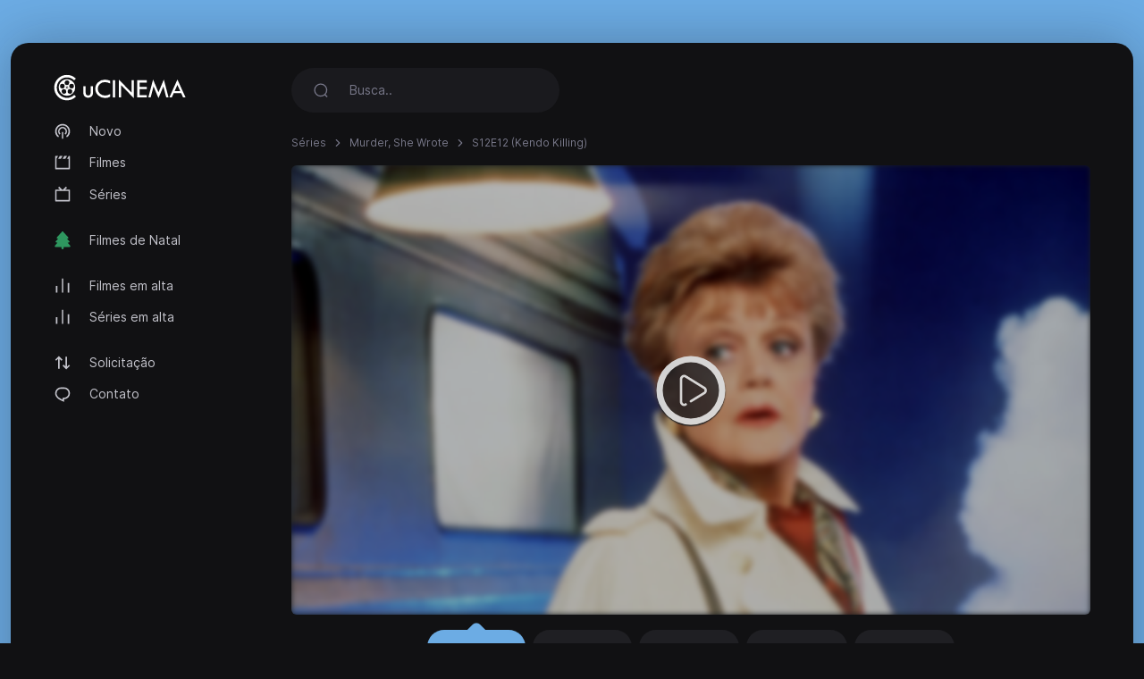

--- FILE ---
content_type: text/html; charset=utf-8
request_url: https://ucinema.cc/episode/murder-she-wrote-1984/S12E12
body_size: 3253
content:
<!DOCTYPE html>
<html lang="pt">
<head>
<meta http-equiv="content-type" content="text/html; charset=UTF-8">
<title>Assistir Murder, She Wrote [S12E12] - Kendo Killing - uCinema.cc</title>
<meta name="keywords" content="Murder, She Wrote, S12E12, Kendo Killing, stream, jogue online">
<meta name="description" content="Motorcycle racing in Osaka, Japan, puts a man&#039;s life in danger when he tries to wed a girl from a traditional Japanese family.">
<meta charset="UTF-8">
<meta http-equiv="X-UA-Compatible" content="IE=edge">
<meta name="viewport" content="width=device-width, initial-scale=1">
<meta name="theme-color" content="#111113">
<meta name="mobile-web-app-capable" content="yes">
<meta name="HandheldFriendly" content="True">
<link rel="canonical" href="https://ucinema.cc">
<meta name="robots" content="index,follow">
<meta http-equiv="cleartype" content="on">
<meta property="og:locale" content="pt" />
<meta property="og:type" content="website" />
<meta property="og:url" content="https://ucinema.cc/episode/murder-she-wrote-1984/S12E12" />
<meta property="og:title" content="Assistir Murder, She Wrote [S12E12] - Kendo Killing" />
<meta property="og:description" content="Motorcycle racing in Osaka, Japan, puts a man&#039;s life in danger when he tries to wed a girl from a traditional Japanese family." />
<meta property="og:image" content="https://ucinema.cc/images/banners/1651662183_725bc5467d7f110aeb40.jpeg" />
<link rel="preload" as="font" type="font/woff2" href="/style/dark-xt/webfonts/inter/Inter-Regular.woff2?v=3.19" crossorigin="anonymous">
<link rel="preload" as="font" type="font/woff2" href="/style/dark-xt/webfonts/inter/Inter-SemiBold.woff2?v=3.19" crossorigin="anonymous">
<link rel="preload" as="font" type="font/woff2" href="/style/dark-xt/webfonts/inter/Inter-Medium.woff2?v=3.19" crossorigin="anonymous">
<link rel="preload" as="font" type="font/woff2" href="/style/dark-xt/webfonts/inter/Inter-Bold.woff2?v=3.19" crossorigin="anonymous">
<link rel="preload" as="font" type="font/woff2" href="/style/dark-xt/webfonts/inter/Inter-ExtraBold.woff2?v=3.19" crossorigin="anonymous">
<link as="style" media="all" rel="stylesheet" href="/style/dark-xt/css/theme.formated.css" type="text/css" crossorigin="anonymous" defer="">
<link rel="shortcut icon" href="/style/dark-xt/favicon-ucinema.svg">

<script type="text/javascript" id="www-widgetapi-script" src="/style/dark-xt/js/www-widgetapi.js" async=""></script>
<script type="text/javascript">
var __ = function(msgid) {
    return window.i18n[msgid] || msgid;
};
window.i18n = {
    'more': 'mais',
    'less': 'menos'
};
</script>

<style type="text/css">
:root {
    --theme-color: #6CACE4;
    --background: #6CACE4;
    --movie-aspect: 150%;
    --people-aspect: 100%;
    --slide-aspect: 60vh;
}
@media (min-width: 1400px) {
    .container {
        max-width: 1600px !important;
    }
}
</style>
</head>
<body class="layout">
<div id="loading-bar"></div><div class="layout-skin"></div>
<div class="container">
<div class="layout-app">
<div class="row gx-lg-3 gx-0">
<div class="col-lg-auto">
<div class="w-lg-250">
<div class="navbar navbar-vertical navbar-expand-lg layout-header navbar-dark pt-3">
<button class="navbar-toggler border-0 shadow-none px-0" type="button" data-bs-toggle="collapse" data-bs-target="#navbar" aria-controls="navbar" aria-expanded="false" aria-label="Toggle navigation">
<span class="navbar-toggler-icon"></span>
</button>

<a href="/" class="navbar-brand me-xl-4 me-lg-3 text-gray-900">
<img src="/style/dark-xt/ucinema.svg" alt="uCINEMA" width="150" height="30"></a>
<button class="navbar-toggler border-0 shadow-none px-0" type="button" data-bs-toggle="collapse" data-bs-target="#navbar" aria-controls="navbar" aria-expanded="false" aria-label="Toggle navigation">
<svg width="20" height="20" stroke="currentColor" stroke-width="2" fill="none">
<use xlink:href="/style/dark-xt/sprite.svg#search"></use>
</svg>
</button>
<div class="collapse navbar-collapse" id="navbar">
<ul class="navbar-nav mb-2 mt-3 mb-lg-0 fs-sm">

<li class="nav-item">
<a class="nav-link" href="/new">
<svg fill="currentColor">
<use xlink:href="/style/dark-xt/sprite.svg#compass"></use>
</svg>
Novo</a>

</li>
<li class="nav-item">
<a class="nav-link" href="/movies">
<svg fill="currentColor">
<use xlink:href="/style/dark-xt/sprite.svg#movies"></use>
</svg>
Filmes 
</a>
</li>

<li class="nav-item">
<a class="nav-link" href="/series">
<svg fill="currentColor">
<use xlink:href="/style/dark-xt/sprite.svg#series"></use>
</svg>
Séries</a>
</li>


<li class="my-lg-2"></li>
<li class="nav-item">
<a class="nav-link" href="/christmas-movies">
<svg fill="currentColor">
<use xlink:href="/style/dark-xt/sprite.svg#tree"></use>
</svg>
Filmes de Natal</a>
</li>



<li class="my-lg-2"></li>

<li class="nav-item">
<a class="nav-link" href="/trending-movies">
<svg fill="currentColor">
<use xlink:href="/style/dark-xt/sprite.svg#fire"></use>
</svg>
Filmes em alta</a>
</li>

<li class="nav-item">
<a class="nav-link" href="/trending-series">
<svg fill="currentColor">
<use xlink:href="/style/dark-xt/sprite.svg#fire"></use>
</svg>
Séries em alta</a>
</li>

<li class="my-lg-2"></li>


<li class="nav-item">
<a class="nav-link" href="/request">
<svg fill="currentColor">
<use xlink:href="/style/dark-xt/sprite.svg#requests"></use>
</svg>
Solicitação</a>
</li>

<li class="nav-item">
<a class="nav-link" href="/contact">
<svg fill="currentColor">
<use xlink:href="/style/dark-xt/sprite.svg#comment"></use>
</svg>
Contato</a>
</li>



</ul>
</div>
</div>
</div>
</div>
<div class="col-md">
<nav class="navbar navbar-expand-lg layout-header navbar-dark mb-lg-2 d-lg-flex">
<div class="collapse navbar-collapse" id="navbar">
<form class="form-search w-lg-300 py-1 mb-3 mb-lg-0" action="/search" method="get">
<div class="input-group input-group-inline shadow-none">
<span class="input-group-text bg-transparent border-0 text-gray-500 shadow-none">
<svg width="18" height="18" stroke="currentColor" stroke-width="1.75" fill="none">
<use xlink:href="/style/dark-xt/sprite.svg#search"></use>
</svg>
</span>
<input type="text" name="keyword"  class="form-control form-control-flush bg-transparent border-0 ps-0" id="search" placeholder="Busca.." aria-label="Search" required="true" minlength="3">
</div>
</form>
</div>
</nav>









<div class="layout-section">
<ol class="breadcrumb d-inline-flex text-muted mb-3">
<li class="breadcrumb-item"><a href="/series">Séries </a></li>
<li class="breadcrumb-item"><a href="/serie/murder-she-wrote-1984">Murder, She Wrote </a></li> 
<li class="breadcrumb-item active" aria-current="page">S12E12 (Kendo Killing)</li>
</ol>







<div class="row gx-lg-4 gx-0">
<div class="col-lg">
<div class="mb-4">
<div class="ratio ratio-16x9 rounded ratio-trailer overflow-hidden">

<iframe id="ve-iframe" src="/sPlayer?serieid=murder-she-wrote-1984&episodeid=S12E12&stream=stream1" width="100%" height="100%" allowfullscreen="allowfullscreen" frameborder="0"></iframe>

</div>

<div class="card-stream mt-2 ">
<a href="/episode/murder-she-wrote-1984/S12E12?api=stream1" class="btn btn-stream btn-ghost btn-sm me-1 active" role="button">Stream #1</a>
<a href="/episode/murder-she-wrote-1984/S12E12?api=stream2" class="btn btn-stream btn-ghost btn-sm me-1" role="button">Stream #2</a>
<a href="/episode/murder-she-wrote-1984/S12E12?api=stream3" class="btn btn-stream btn-ghost btn-sm me-1" role="button">Stream #3</a>
<a href="/episode/murder-she-wrote-1984/S12E12?api=stream4" class="btn btn-stream btn-ghost btn-sm me-1" role="button">Stream #4</a>
<a href="/episode/murder-she-wrote-1984/S12E12?api=stream5" class="btn btn-stream btn-ghost btn-sm me-1" role="button">Stream #5</a>


</div>

</div> 
</div>
</div>


<center>
<style type="text/css">
#my_centered_buttons { display: flex; justify-content: center; }
</style>
<div class="a2a_kit a2a_kit_size_32 a2a_default_style" id="my_centered_buttons" data-a2a-url="https://ucinema.cc/episode/murder-she-wrote-1984/S12E12"  data-a2a-title="Murder, She Wrote - S12E12 (Kendo Killing)">
    <a class="a2a_button_whatsapp"></a>
    <a class="a2a_button_telegram"></a>
    <a class="a2a_button_viber"></a>
    <a class="a2a_button_wechat"></a>
    <a class="a2a_dd"></a>
</div>
</center>
<br>
	<center>
	<div id="bbbfeeeccefaff"></div>
	<script type="text/javascript" charset="UTF-8">
	var bdceddaecccacfedbaee = '<div style="width:auto; text-align:center;"><a href="https://limeiptv.to?ref=uc"><img style="max-width: 100%;object-fit: contain; " src="https://limeiptv.to/static/b2.gif"></a></div>';

	document.getElementById('bbbfeeeccefaff').innerHTML = bdceddaecccacfedbaee;
	</script>
	</center>
	<br>
	<div class="post-toolbar">
<ul >
<li>
<a class="active">Visão Global </a>
</li>
</ul>
</div>
<div class="layout-section pt-2">
<div class="layout-tab-content">
<div class="row gx-xl-5">
<div class="col-md-auto">
<div class="w-md-200 w-150px mb-3 d-none d-lg-block mx-auto">
<picture>
<img src="/images/posters/1651662183_83df8e94e3e15db37e9a.jpeg" data-src="/images/posters/1651662183_83df8e94e3e15db37e9a.jpeg" alt="" class="img-fluid rounded-1 ls-is-cached lazyloaded" width="250" height="375">
</picture> </div>
</div>
<div class="col-md">
<div class="row gx-lg-5">
<div class="col-lg">
<ul class="list-inline list-separator fs-xs text-gray-500 mb-1">
<li class="list-inline-item">Estados Unidos</li><li class="list-inline-item">October 01, 1984</li></ul>
<h1 class="h3 fw-semibold mb-1">Murder, She Wrote</h1>
<h2 class="fs-base fw-normal text-muted mb-2">Kendo Killing</h2>
<div class="mb-3 d-flex align-items-center mt-2 mt-md-0">
<a href="https://youtube.com/watch?v=xq9D_wlTcuw" target="_blank" class="btn btn-stream btn-ghost btn-sm me-1" role="button">Assistir trailer</a>
</div>
</div>
<div class="col-md-auto">
<div class="w-100 w-lg-150px mt-2 mt-lg-0">
<div class="text-lg-end">

</div>
</div>
</div>
</div>
<div class="fs-xs text-muted">Temporada 12 Episódio 12 </div>

<div class="card-tag mb-3">
</div>
<p class="text-muted fs-sm" data-more="" data-limit="200">
Motorcycle racing in Osaka, Japan, puts a man&#039;s life in danger when he tries to wed a girl from a traditional Japanese family.</p>
</div>
</div> 
</div>
</div> 
</div>



<script src="/style/dark-xt/js/jquery.min.js"></script>
<script src="/style/dark-xt/js/bootstrap.js"></script>
<script src="/style/dark-xt/js/lazysizes.js"></script>
<script src="/style/dark-xt/js/jquery.snackbar.js"></script>
<script src="/style/dark-xt/js/jquery.range.js"></script>
<script src="/style/dark-xt/js/plugin.js"></script>
<script src="/style/dark-xt/js/main.js"></script>

</div>
<div class="py-3">
<div class="row">
<div class="col-lg-4 col-md-12 mx-auto">
<div class="mb-3">

<div class="mb-3 fs-sm pe-lg-4 text-center">
<p>
uCinema.cc 2026</p>
</div>

<div class="fs-xs text-muted text-center">
<span>uCinema.cc não armazena arquivos nos servidores.</span>
</div>
</div>
</div>

</div>
</div>
</div>
</div>
</div>
<script async src="https://static.addtoany.com/menu/page.js"></script>
<script defer src="https://static.cloudflareinsights.com/beacon.min.js/vcd15cbe7772f49c399c6a5babf22c1241717689176015" integrity="sha512-ZpsOmlRQV6y907TI0dKBHq9Md29nnaEIPlkf84rnaERnq6zvWvPUqr2ft8M1aS28oN72PdrCzSjY4U6VaAw1EQ==" data-cf-beacon='{"version":"2024.11.0","token":"3cfd3baa3f9f4f9ca5d138800afff27c","r":1,"server_timing":{"name":{"cfCacheStatus":true,"cfEdge":true,"cfExtPri":true,"cfL4":true,"cfOrigin":true,"cfSpeedBrain":true},"location_startswith":null}}' crossorigin="anonymous"></script>
</body>
</html>

--- FILE ---
content_type: image/svg+xml
request_url: https://ucinema.cc/style/dark-xt/ucinema.svg
body_size: 720
content:
<svg id="Layer_1" data-name="Layer 1" xmlns="http://www.w3.org/2000/svg" viewBox="0 0 1158.64 229.26"><defs><style>.cls-1{fill:#fff;}</style></defs><path class="cls-1" d="M178,178.36a88.49,88.49,0,1,1,0-125.94l14.75-14.75a109.92,109.92,0,1,0,0,155.45Z"/><path class="cls-1" d="M115.27,43c38.89-.3,71.72,31.72,71.34,72a71.34,71.34,0,1,1-142.67-1.66C44.44,73.69,77,42.69,115.27,43Zm20,30.61a20,20,0,1,0-21.21,19.17A19.93,19.93,0,0,0,135.26,73.6Zm-25.81,74a20,20,0,1,0-19.38,20.52A19.89,19.89,0,0,0,109.45,147.59Zm46-65.39a20,20,0,1,0,19.86,20.14A20,20,0,0,0,155.47,82.2Zm5.65,66.14a20,20,0,1,0-20.51,19.79A19.93,19.93,0,0,0,161.12,148.34ZM75.17,82.2a20,20,0,1,0,20,20A19.94,19.94,0,0,0,75.17,82.2Zm46.69,32a6.62,6.62,0,0,0-6.6-6.52,6.59,6.59,0,1,0,.12,13.17A6.62,6.62,0,0,0,121.86,114.18Zm4.14,6.75a2.47,2.47,0,0,0,2.43-2.46,2.51,2.51,0,0,0-2.39-2.32,2.44,2.44,0,0,0-2.41,2.28A2.41,2.41,0,0,0,126,120.93Zm-21.44,0a2.54,2.54,0,0,0,2.4-2.33,2.49,2.49,0,0,0-2.46-2.44,2.39,2.39,0,0,0,.06,4.77Zm17.57-18a2.56,2.56,0,0,0-2.45,2.46,2.62,2.62,0,0,0,2.41,2.34,2.36,2.36,0,0,0,2.36-2.48A2.31,2.31,0,0,0,122.13,102.89Zm-13.66,0a2.47,2.47,0,0,0-2.46,2.43,2.54,2.54,0,0,0,2.35,2.38,2.45,2.45,0,0,0,2.43-2.46A2.39,2.39,0,0,0,108.47,102.89ZM115.23,128a2.46,2.46,0,0,0,2.45-2.43,2.54,2.54,0,0,0-2.36-2.35,2.41,2.41,0,0,0-2.41,2.45A2.34,2.34,0,0,0,115.23,128Z"/><path class="cls-1" d="M256.54,103.57h20.37V158q0,25.17,22.13,25.17,9.82,0,15.57-6.73T320.35,158V103.57h20.14v57.72q0,18.15-11.83,29.86t-30.21,11.71q-18.74,0-30.32-11.71t-11.59-30.56Z"/><path class="cls-1" d="M487.66,56.15V79.22Q463.54,67.4,443.29,67.39q-26,0-43.79,16.79t-17.8,41.23q0,24.92,18.21,41.58t45.6,16.67q19.9,0,42.15-12.53v23.3a92.08,92.08,0,0,1-43.91,10.77q-34.65,0-59.24-23.46t-24.59-56.57q0-32.52,24.18-55.69t58.25-23.16Q464.24,46.32,487.66,56.15Z"/><path class="cls-1" d="M511.55,51h20.13V200.17H511.55Z"/><path class="cls-1" d="M563.3,45,673.59,158.4V51H694V207.07L583.67,94.21v106H563.3Z"/><path class="cls-1" d="M722.77,51h82.66V71.37H742.9v37.24h62.53v20.14H742.9V180h62.53v20.14H722.77Z"/><path class="cls-1" d="M952.54,44.8l40.81,155.37h-20l-24.69-94.93L906.18,205.9,863.54,104.4l-25,95.77H818.66L859.46,44.8,906.16,156Z"/><path class="cls-1" d="M1070,45.26l70.43,154.91h-21.35L1101.74,162h-63.29l-17.12,38.17h-21.19Zm-.06,46.56L1046.06,145h48Z"/></svg>

--- FILE ---
content_type: application/javascript
request_url: https://ucinema.cc/style/player/player.min.js?v=1.2
body_size: 1093
content:
"use strict";const GCaptcha={token:null,isEnabled:function(){return"undefined"!=typeof grecaptcha},reload:function(){grecaptcha.reset(),grecaptcha.execute()},getToken:function(){return this.token},setToken:function(e){this.token=e}},Player={id:null,name:"Video Player",version:"4.0",author:"Video",isInit:!1,isPlayed:!1,linkToken:null,node:null,servers:{activeId:null,node:null,init:function(){this.node=$("#servers")},update:function(e){let t=e.attr("data-id");this.activeId=t;let n='.server[data-id="'+t+'"]',i=this.node.find(n).text().trim();this.node.find(".active-server .name").text(i),halfmoon.deactivateAllDropdownToggles()},get:function(){let e=this;return null===e.activeId&&(e.activeId=e.node.find(".server").first().attr("data-id")),e.activeId}},init:function(){this.isInit||(this.setAuthorCredit(),this.node=$("#embed-player"),this.servers.init(),this.setPlayerId(),this.isInit=!0)},play:function(e=!1,t=null){let n=this;if(n.loading(),null!==t&&n.servers.update($(t)),GCaptcha.isEnabled()&&!e)return void GCaptcha.reload();let i=n.getLink();n.isPlayed||(n.isPlayed=!0),null!==i?n.loadFrame(i):n.loaded()},getLink:function(){let e=this,t=null;return $.ajax({url:"/gStream",type:"GET",headers:{"X-Requested-With":"XMLHttpRequest"},data:{id:e.servers.get(),movie:e.id,is_init:e.isPlayed,captcha:GCaptcha.getToken()},dataType:"JSON",async:!1,success:function(n){n.success?(t=n.data.link,e.linkToken=n.data.token):"error"in n&&e.errorOccurred(n.error)},error:function(t,n,i){setTimeout(function(){e.errorOccurred(i)},1e3)}}),t},loading:function(){this.node.find(".cover, .play-btn, .frame, .error").hide(),this.node.find(".loader").css("display","flex")},loaded:function(){let e=this;setTimeout(function(){e.node.find(".loader").fadeOut(1500),e.node.find(".frame").fadeIn(100)},1500)},loadFrame:function(e){this.node.find("iframe").prop("src",e)},setPlayerId:function(){let e=this;null===e.id&&(e.id=e.node.attr("data-movie-id"))},setAuthorCredit:function(){console.clear(),console.log("%c! "+this.name,"color:#1b59a3;font-family:system-ui;font-size:1rem;font-weight:bold"),console.log("Version - "+this.version),console.log("Video Player")},errorOccurred:function(e){this.node.find(".error .msg").text(e),this.node.find(".error").css("display","flex")},bind:function(e,t,n="click"){var i;$(document).on(n,e,(i=this,function(e){return i[t].apply(i,arguments)}))}};$(document).ready(function(){Player.init(),window.set_captcha_response=function(e){GCaptcha.setToken(e),Player.play(!0)},$(".toggle-top-bar").on("click",function(){$("#embed-player .top-bar").toggle(),$("#embed-player .toggle-btn-short").toggle()}),$("#embed-player iframe").on("load",function(){void 0!==$(this).attr("src")&&Player.loaded()}),$("#report-st-link").on("click",function(){if(null!==Player.linkToken){let e=$(this).closest("form").serialize();e+="&token="+Player.linkToken,$.ajax({url:BASE_URL+"ajax/report_stream_link",type:"GET",headers:{"X-Requested-With":"XMLHttpRequest"},data:e,dataType:"JSON",async:!1,success:function(e){e.success?alert("reported","alert-success"):"error"in e&&alert(e.error,"alert-danger")},error:function(e,t,n){setTimeout(function(){alert(n,"alert-danger")},1e3)}})}else halfmoon.initStickyAlert({title:"Try to play video",alertType:"alert-secondary",hasDismissButton:!1,timeShown:1500}),halfmoon.deactivateAllDropdownToggles()})});